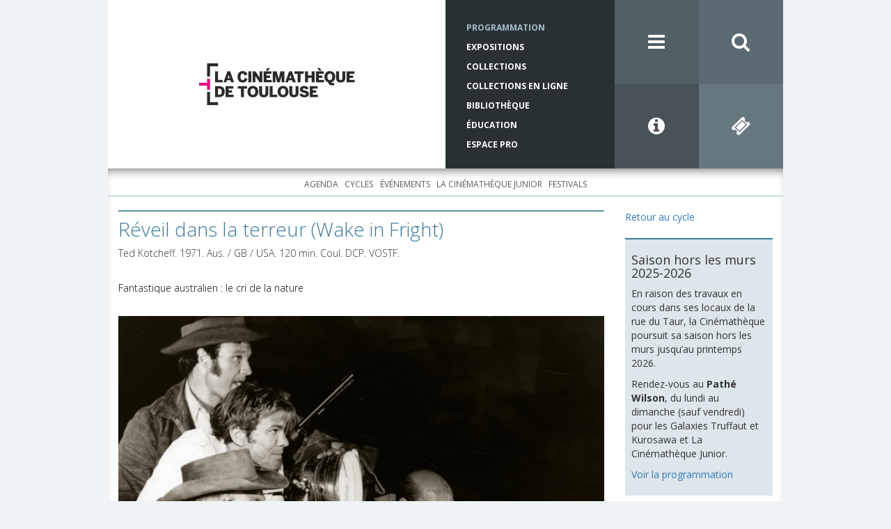

--- FILE ---
content_type: text/html; charset=utf-8
request_url: https://www.lacinemathequedetoulouse.com/programmation/projections/31953?from=2019-11-19&theme_id=2148&to=2019-12-19
body_size: 21800
content:
<!DOCTYPE html>
<html>
<head>
  <meta charset="utf-8">
  <meta http-equiv="X-UA-Compatible" content="IE=edge">
  <meta name="viewport" content="width=device-width, initial-scale=1">
  
  <title>La Cinémathèque de Toulouse</title>

  <link rel="icon" href="/assets/favicon-0a4930ab8471776610edbfad7ffa2db17f4084c450f15b291fa71d4000d628b7.ico">

        <!-- Google Tag Manager -->
      <script>
        (function(w,d,s,l,i){w[l]=w[l]||[];w[l].push({'gtm.start':
        new Date().getTime(),event:'gtm.js'});var f=d.getElementsByTagName(s)[0],
        j=d.createElement(s),dl=l!='dataLayer'?'&l='+l:'';j.async=true;j.src=
        'https://www.googletagmanager.com/gtm.js?id='+i+dl;f.parentNode.insertBefore(j,f);
        })(window,document,'script','dataLayer','GTM-P5VRBFQ');
      </script>
      <!-- End Google Tag Manager -->

  
  <meta name="csrf-param" content="authenticity_token" />
<meta name="csrf-token" content="yYr0rhiHLp_gzTX-xQU1ylIEOcpbcnimtfThAUE8QXYJyh3fBpWGUqgGNG5URe0Ogq7_dNRcTUbm8uQIMwVKXg" />
    

  <script src="/assets/application-8a42f0247b0ebd0dc36eb1e8c0a03c85bae096574935a06b852fff4879dd72b2.js" data-turbolinks-track="reload"></script>
  <link rel="stylesheet" href="/assets/application-2959d5937abab1a3cdc6c23868dc6e6769269ff59ed1e75203c900f75205c66a.css" media="all" data-turbolinks-track="reload" />

  <link rel="stylesheet" href="//maxcdn.bootstrapcdn.com/font-awesome/4.3.0/css/font-awesome.min.css">
  <link rel="stylesheet" href="https://fonts.googleapis.com/css2?family=Open+Sans:wght@300;400;700&display=swap">  

    <meta property="og:type" content="website" />
<meta property="og:site_name" content="La Cinémathèque de Toulouse" />
<meta property="og:title" content="Réveil dans la terreur (Wake in Fright)" />
<meta property="og:description" content="L’un des actes fondateurs pour toute une nouvelle génération de cinéastes australiens. Mais c’est pourtant un réalisateur canadien, Ted Kotcheff, qui dirige cette éprouvante descente aux enfers solaire" />
<meta property="og:url" content="https://www.lacinemathequedetoulouse.com/programmation/projections/31953" />
<meta property="og:image" content="http://res.cloudinary.com/ct-cloudinary/image/upload/c_fill,dpr_auto,f_auto,g_center,h_440,q_80,w_779/v1572951054/reveil-dans-la-terreur_tmqndb" />

<meta name="twitter:card" content="summary_large_image" />
<meta name="twitter:site" content="@cinematheqtlse" />
<meta name="twitter:creator" content="@cinematheqtlse" />
<meta name="twitter:title" content="Réveil dans la terreur (Wake in Fright)" />
<meta name="twitter:description" content="L’un des actes fondateurs pour toute une nouvelle génération de cinéastes australiens. Mais c’est pourtant un réalisateur canadien, Ted Kotcheff, qui dirige cette éprouvante descente aux enfers solaire" />
<meta name="twitter:image" content="http://res.cloudinary.com/ct-cloudinary/image/upload/c_fill,dpr_auto,f_auto,g_center,h_440,q_80,w_779/v1572951054/reveil-dans-la-terreur_tmqndb" />



</head>
<body id="bg-blue">
          <!-- Google Tag Manager (noscript) -->
        <noscript>
          <iframe src="https://www.googletagmanager.com/ns.html?id=GTM-P5VRBFQ"
          height="0" width="0" style="display:none;visibility:hidden"></iframe>
        </noscript>
        <!-- End Google Tag Manager (noscript) -->

  <div class="pushy pushy-left" style="display: none">
  <div class="pushy-content">
    <ul class="menu-first-level">
      <li>
        <a href="/">Accueil</a>
        <div class="pull-right">
          <i class="fa fa-close menu-btn"></i>
        </div>
      </li>

        <li><a href="/programmation/agenda">Programmation</a><ul class="menu-second-level"><li><a href="/programmation/agenda">Agenda</a></li><li><a href="/programmation/cycles">Cycles</a></li><li><a href="/programmation/evenements">Événements</a></li><li><a href="/programmation/la-cinematheque-junior/agenda">La Cinémathèque Junior</a><ul class="menu-third-level"><li><a href="/programmation/la-cinematheque-junior/agenda">Agenda</a></li></ul></li><li><a href="/programmation/festivals/presentation">Festivals</a><ul class="menu-third-level"><li><a href="/programmation/festivals/presentation">Présentation</a></li><li><a href="/programmation/festivals/synchro">SYNCHRO</a></li><li><a href="/programmation/festivals/cinema-en-plein-air">Cinéma en plein air</a></li><li><a href="/programmation/festivals/extreme-cinema">Extrême Cinéma</a></li><li><a href="/programmation/festivals/cinematheque-junior-en-fete">La Cinémathèque Junior en fête !</a></li></ul></li></ul></li>
        <li><a href="/expositions">Expositions</a><ul class="menu-second-level"><li><a href="/expositions">À l&#39;affiche</a></li><li><a href="/expositions/archives">Historique des expositions</a></li><li><a href="/expositions/location">Location des expositions</a></li></ul></li>
        <li><a href="/collections/presentation">Collections</a><ul class="menu-second-level"><li><a href="/collections/presentation">Présentation</a></li><li><a href="/collections/actualites">Actualités</a></li><li><a href="/collections/les-collections-en-pratique/acces-aux-collections">Les collections en pratique</a><ul class="menu-third-level"><li><a href="/collections/les-collections-en-pratique/acces-aux-collections">Accès aux collections</a></li><li><a href="/collections/les-collections-en-pratique/deposer-a-la-cinematheque">Déposer à la Cinémathèque</a></li></ul></li><li><a href="/collections/catalogues">Catalogues</a><ul class="menu-third-level"><li><a href="/collections/catalogues">Présentation</a></li><li><a target="_blank" href="http://www.cineressources.net/recherche_t.php">Catalogue collectif Ciné-ressources</a></li><li><a target="_blank" href="http://www.cnc-aff.fr/home.aspx">Catalogue national des films</a></li><li><a href="/collections/fonds-archives">Répertoire des fonds d’archives</a></li><li><a href="/collections/scenarios">Répertoire des scénarios</a></li></ul></li><li><a href="/collections/editions-et-publications">Éditions et publications</a></li></ul></li>
        <li><a target="_blank" href="https://collections-en-ligne.cinemathequetoulouse.fr/">Collections en ligne</a><ul class="menu-second-level"><li><a target="_blank" href="https://bib-num.cinemathequetoulouse.fr/">Bibliothèque numérique</a></li><li><span>Expositions virtuelles</span><ul class="menu-third-level"><li><a target="_blank" href="https://atmosphere.lacinemathequedetoulouse.com/">Atmosphère, atmosphère...</a></li><li><a target="_blank" href="https://azais.lacinemathequedetoulouse.com/">Du cinéma plein les yeux</a></li><li><a target="_blank" href="https://bejine.lacinemathequedetoulouse.com/">Le Pré de Béjine</a></li></ul></li><li><span>Parcours thématiques</span><ul class="menu-third-level"><li><a target="_blank" href="https://il-etait-une-fois-avant-le-cinema.cinemathequetoulouse.fr/">Il était une fois... avant le cinéma</a></li><li><a target="_blank" href="https://cinemathequetoulouse.fr/hcr/index.html">Cinéma d&#39;ici</a></li><li><a target="_blank" href="https://histoire-de-la-cinematheque.cinemathequetoulouse.fr/">Histoire de la Cinémathèque de Toulouse</a></li><li><a target="_blank" href="http://cinemathequetoulouse.fr/borde/index.html#introduction">Web-documentaire, Raymond Borde un homme de passion</a></li></ul></li></ul></li>
        <li><a href="/bibliotheque/fermeture-pour-travaux">Bibliothèque</a><ul class="menu-second-level"></ul></li>
        <li><a href="/education/actualites">Éducation</a><ul class="menu-second-level"><li><a href="/education/actualites">Actualités</a></li><li><a href="/education/primaire">Primaire</a></li><li><a href="/education/college">Collège</a></li><li><a href="/education/lycee">Lycée</a></li><li><a href="/education/ressources/presentation">Ressources</a></li><li><a href="/education/reservation">Réservation</a></li></ul></li>
        <li><a href="/espace-pro/presentation">Espace Pro</a><ul class="menu-second-level"><li><a href="/espace-pro/presentation">Qu&#39;est-ce que l&#39;espace pro ?</a></li><li><a href="/espace-pro/presse/se-connecter">Presse</a><ul class="menu-third-level"><li><a href="/espace-pro/presse/programmation">Programmation</a></li><li><a href="/espace-pro/presse/presentation">Présentation de la Cinémathèque</a></li><li><a href="/espace-pro/presse/logos">Logos</a></li></ul></li><li><a href="/espace-pro/diffusion-de-cine-concerts/presentation">Diffusion de ciné-concerts</a><ul class="menu-third-level"><li><a href="/espace-pro/diffusion-de-cine-concerts/presentation">Présentation</a></li><li><a href="/espace-pro/diffusion-de-cine-concerts/catalogue">Catalogue</a></li></ul></li></ul></li>
        <li><a href="/rechercher">Rechercher</a></li>
        <li><a href="/infos-pratiques">Infos pratiques</a></li>
        <li><a href="/la-cinematheque/association">La Cinémathèque</a><ul class="menu-second-level"><li><a href="/la-cinematheque/association">L&#39;association</a></li><li><a href="/la-cinematheque/notre-histoire">Notre histoire</a></li><li><a href="/la-cinematheque/visite-guidee/taur">Visite guidée</a><ul class="menu-third-level"><li><a href="/la-cinematheque/visite-guidee/taur">Rue du Taur</a></li><li><a href="/la-cinematheque/visite-guidee/balma">Le centre de conservation / Balma</a></li></ul></li></ul></li>
        <li><a href="/contacts">Contacts</a></li>
        <li><a href="/lettre-info">Lettre d&#39;info</a></li>
        <li><a href="/partenaires">Partenaires</a></li>
        <li><a href="/mentions-legales">Mentions légales</a></li>
        <li><a href="/info-pratiques">Réseaux Sociaux</a><ul class="menu-second-level"><li><a target="_blank" href="https://www.instagram.com/cinematheqtlse/">Instagram</a></li><li><a target="_blank" href="https://www.facebook.com/La-Cin%C3%A9math%C3%A8que-de-Toulouse-138795362861515/">Facebook</a></li><li><a target="_blank" href="https://bsky.app/profile/lacinemathequedetoulouse.com">Bluesky</a></li><li><a target="_blank" href="https://www.linkedin.com/company/la-cin%C3%A9math%C3%A8que-de-toulouse/">LinkedIn</a></li><li><a target="_blank" href="https://www.youtube.com/@lacinemathequedetoulouse">Youtube</a></li><li><a target="_blank" href="https://vimeo.com/user46585811">Vimeo</a></li><li><a target="_blank" href="https://www.flickr.com/photos/138583257@N06/albums">Flickr</a></li><li><a target="_blank" href="https://www.pearltrees.com/lacinemathequedetoulouse">Pearltrees</a></li></ul></li>
    </ul>
  </div>
</div>
  <div class="site-overlay"></div>
  <div id="container" class="container">
    <div class="row">
    <header>
    <div class="row no-gutters">
      <div id="logo" class=".col-xs-12 col-md-6">
        <a href="/">
          <img 
            style="display: inline" 
            class="cld-responsive" 
            responsive_use_stoppoints="true" 
            width="224" 
            height="60" 
            src="https://res.cloudinary.com/ct-cloudinary/image/upload/c_fill,dpr_2.0,f_auto,g_north_west,h_60,q_80,w_224/logo-ct"
          >
</a>      </div>

      <div class="col-md-3">
        <nav class="blue-5-text red-5-text brown-5-text tk-open-sans-bold">
          <ul class="hidden-xs hidden-sm small-menu">
            <li class="active"> 
              <a href="/programmation/agenda">Programmation</a>
            </li>
            <li class=""> 
              <a href="/expositions">Expositions</a>
            </li>
            <li class=""> 
              <a href="/collections/presentation">Collections</a>
            </li>
            <li class="">
              <a target="_blank" href="https://collections-en-ligne.cinemathequetoulouse.fr/">Collections en ligne</a>
            </li>
            <li class=""> 
              <a href="/bibliotheque/fermeture-pour-travaux">Bibliothèque</a>
            </li>
            <li class="">
              <a href="/education/actualites">Éducation</a>
            </li>
            <li class="">
              <a href="/espace-pro/presentation">Espace Pro</a>
            </li>
          </ul>
        </nav>
      </div>

      <div class="col-md-3">
        <div class="row no-gutters">
          <div class="col-md-6 col-xs-3">
            <a class="icon blue-3 menu-btn" href="javascript:void(0)">
              <i class="fa fa-bars"></i>
            </a>
          </div>
          <div class="col-md-6 col-xs-3">
            <a class="icon blue-2" href="/rechercher">
              <i class="fa fa-search"></i>
</a>          </div>
          <div class="col-md-6 col-xs-3">
            <a class="icon blue-4" href="/infos-pratiques"><i class="fa fa-info-circle"></i></a>
          </div>
          <div class="col-md-6 col-xs-3">
            <a class="icon blue-1" target="_blank" href="https://www.ticketingcine.fr/index.php?NC=1135&amp;amp;lang=fr"><i class="fa fa-ticket"></i></a>            
          </div>
        </div>
      </div>
    </div>
  </header>
</div>
    <div class="row top-inset-box-shadow">
        <div class="text-center submenus">
    <ul class="list-inline submenu submenu-1">
        <li class="">
          <a href="/programmation/agenda">Agenda</a>
        </li>
        <li class="">
          <a href="/programmation/cycles">Cycles</a>
        </li>
        <li class="">
          <a href="/programmation/evenements">Événements</a>
        </li>
        <li class="">
          <a href="/programmation/la-cinematheque-junior/agenda">La Cinémathèque Junior</a>
        </li>
        <li class="">
          <a href="/programmation/festivals/presentation">Festivals</a>
        </li>
    </ul>


</div>

        <div class="col-md-9 cms-container">
          <div class="cms-body">            
              

<h1 class="header-top-bordered" style="border-top-color: #5e959c">
  <p>Réveil dans la terreur (Wake in Fright)</p>
</h1>

<p>
  <p>Ted Kotcheff. 1971. Aus. / GB / <span class="caps">USA</span>. 120 min. Coul. <span class="caps">DCP</span>. <span class="caps">VOSTF</span>.</p>
</p>

<br/>

<div class="image-container">













</div>

<p>
    <a class="black-link" href="/programmation/cycles/2148">Fantastique australien : le cri de la nature</a>
</p>

<br/>

<img width="779" class="img-responsive cld-responsive" height="440" data-src="https://res.cloudinary.com/ct-cloudinary/image/upload/c_fill,dpr_auto,f_auto,g_center,h_440,q_80,w_779/v1572951054/reveil-dans-la-terreur_tmqndb" />

<br/>

<p>L’un des actes fondateurs pour toute une nouvelle génération de cinéastes australiens. Mais c’est pourtant un réalisateur canadien, Ted Kotcheff, qui dirige cette éprouvante descente aux enfers solaire. L’histoire d’un instituteur qui échoue dans une petite ville minière de l’Outback australien. Une œuvre trait d’union entre le documentaire ethnographique et le film d’exploitation sans concession. Une terre aride et reculée, de la bière qui coule à flot, d’étranges us et coutumes et une douloureuse chasse aux kangourous. L’enfer, ce n’est pas les autres mais l’existence elle-même !</p>
<p><strong>Film interdit aux moins de 12 ans à sa sortie</strong></p>

<div>
  <b class="selected-item-date">
    jeudi 05 décembre 2019, 21h00
  </b>

  &nbsp;
  &nbsp;
  &nbsp;

  <a href="/infos-pratiques">Infos pratiques</a>

    -
    <a target="_blank" href="https://www.ticketingcine.fr/index.php?NC=1135&amp;lang=fr">Vente en ligne</a>    
</div>

          </div>
        </div>

        <div class="col-md-3">
              <a href="/programmation/cycles/2148?from=2019-11-19&amp;theme_id=2148&amp;to=2019-12-19">Retour au cycle</a>
  <br/>
  <br/>
          
          <div class="row sidebar-container">
    <div class="col-xs-6 col-sm-3 col-md-12">
      <div class="sidebar-block">
        <div class="sidebar-block-illustration">
          <img class="img-responsive cld-responsive" ssl_detected="true" />        
        </div>

        <div class="sidebar-block-body">
          <h2></h2>
          <h4>Saison hors les murs 2025-2026</h4>
<p>En raison des travaux en cours dans ses locaux de la rue du Taur, la Cinémathèque poursuit sa saison hors les murs jusqu&#8217;au printemps 2026.</p>
<p>Rendez-vous au <strong>Pathé Wilson</strong>, du lundi au dimanche (sauf vendredi) pour les Galaxies Truffaut et Kurosawa et La Cinémathèque Junior.</p>
<p><a href="https://www.lacinemathequedetoulouse.com/programmation/cycles?from=2025-09-01&amp;to=2026-08-31">Voir la programmation</a></p>
        </div>
      </div>
    </div>
    <div class="col-xs-6 col-sm-3 col-md-12">
      <div class="sidebar-block">
        <div class="sidebar-block-illustration">
          <img class="img-responsive cld-responsive" data-src="https://res.cloudinary.com/ct-cloudinary/image/upload/c_fill,dpr_auto,f_auto,g_north_west,q_80,w_auto/v1677768239/ACC-Rencontres_ththij" />        
        </div>

        <div class="sidebar-block-body">
          <h2></h2>
          <p><a href="https://www.youtube.com/channel/UCnm9ZWLBw740EZH4_e22L6A" target="_blank" target="_blank">Retrouvez en Replay <br />
les rencontres avec les invités de la Cinémathèque</a></p>
        </div>
      </div>
    </div>
    <div class="col-xs-6 col-sm-3 col-md-12">
      <div class="sidebar-block">
        <div class="sidebar-block-illustration">
          <img class="img-responsive cld-responsive" data-src="https://res.cloudinary.com/ct-cloudinary/image/upload/c_fill,dpr_auto,f_auto,g_north_west,q_80,w_auto/v1641829723/perforations-boitier_mcanpm" />        
        </div>

        <div class="sidebar-block-body">
          <h2></h2>
          <p><a href="https://www.lacinemathequedetoulouse.com/perforations">Perforations, l’émission cinéma de la Cinémathèque sur Campus FM</a></p>
        </div>
      </div>
    </div>
    <div class="col-xs-6 col-sm-3 col-md-12">
      <div class="sidebar-block">
        <div class="sidebar-block-illustration">
          <img class="img-responsive cld-responsive" data-src="https://res.cloudinary.com/ct-cloudinary/image/upload/c_fill,dpr_auto,f_auto,g_north_west,q_80,w_auto/v1487087651/Peinture-murale_umuwhi" />        
        </div>

        <div class="sidebar-block-body">
          <h2></h2>
          <p><a href="/peinture-murale" target="_blank">Peinture murale &#8220;Le Socialisme aux champs&#8221; de Jean Druille, 1933</a></p>
        </div>
      </div>
    </div>
    <div class="col-xs-6 col-sm-3 col-md-12">
      <div class="sidebar-block">
        <div class="sidebar-block-illustration">
          <img class="img-responsive cld-responsive" data-src="https://res.cloudinary.com/ct-cloudinary/image/upload/c_fill,dpr_auto,f_auto,g_north_west,q_80,w_auto/v1487087652/69-rue-taur_hkecs9" />        
        </div>

        <div class="sidebar-block-body">
          <h2></h2>
          <p><a href="/batiment-taur" target="_blank">Le 69 rue du Taur, un haut lieu de l’histoire toulousaine</a></p>
        </div>
      </div>
    </div>
</div>
          
          
        </div>
    </div>
    <footer>

  <ul class="icons list-inline">
    <li>
      <a href="https://www.instagram.com/cinematheqtlse/" target="_blank">
      <img src="/assets/instagram-c14d7e5ec371e80df744371a731910f33574581083b0b51b934800cd4de83fa2.png" alt="instagram" class="instagram-icon">
      </a>
    </li>
    <li>
      <a href="https://fr-fr.facebook.com/pages/La-Cin%C3%A9math%C3%A8que-de-Toulouse/138795362861515" target="_blank">
        <i class="fa fa-facebook-official"></i>
      </a>
    </li>
    <li>
      <a href="https://bsky.app/profile/lacinemathequedetoulouse.com" target="_blank">
        <img src="/assets/bluesky-856fddd051f548c445b2073e59960611b7f439e0c28d3019154f1a5e6bf682e7.png" alt="bluesky" class="bluesky-icon">
      </a>
    </li>
    <li>
      <a href="https://www.linkedin.com/company/la-cin%C3%A9math%C3%A8que-de-toulouse/" target="_blank">
        <img src="/assets/linkedin-506fcaf6930466600464fefc5672fad66398d916eee32cbc6943fd220bdd0c3d.png" alt="linkedin" class="linkedin-icon">
      </a>
    </li>
    <li>
      <a href="https://www.youtube.com/@lacinemathequedetoulouse" target="_blank">
        <img src="/assets/youtube-b68094edbedb050aee55fdb16f50eeab6209479e021fee3a7b8980adb8ee2712.png" alt="youtube" class="youtube-icon">
      </a>
    </li>
    <li>
      <a href="https://vimeo.com/user46585811" target="_blank">
        <i class="fa fa-vimeo-square"></i>
      </a>
    </li>
    <li>
      <a href="https://www.flickr.com/photos/138583257@N06/albums" target="_blank">
        <i class="fa fa-flickr"></i>
      </a>
    </li>
    <li>
      <a href="https://www.pearltrees.com/lacinemathequedetoulouse" target="_blank">
        <img src="/assets/pearltrees-f45f1016dd16423ce626b50226548f572cc2afbe9bee595d1c807b8d58b3e688.png" alt="pearltrees" class="pearltrees-icon">
      </a>
    </li>
  </ul>

  <ul class="sub-menu tk-open-sans-bold">
    <li>
      <a href="/la-cinematheque/association">La Cinémathèque</a>
    </li>
    <li>&middot;</li>
    <li>
      <a href="/contacts">Contacts</a>
    </li>
    <li>&middot;</li>
    <li>
      <a href="/lettre-info">Lettre d'information</a>
    </li>
    <li>&middot;</li>
    <li>
      <a href="/partenaires">Partenaires</a>
    </li>
    <li>&middot;</li>
    <li>
      <a href="/mentions-legales">Mentions légales</a>
    </li>
  </ul>

  <div class="text-center" style="margin-bottom: 20px;">
    <a href="http://www.ace-film.eu/?lang=fr">
      <img width="57" height="24" drp="auto" data-src="https://res.cloudinary.com/ct-cloudinary/image/upload/c_fill,f_auto,g_north_west,h_24,q_80,w_57/logo-ace" class="cld-responsive" />		  
    </a>

    <a href="http://www.fiafnet.org/fr/">
      <img width="45" height="24" drp="auto" class="fiaf cld-responsive" data-src="https://res.cloudinary.com/ct-cloudinary/image/upload/c_fill,f_auto,g_north_west,h_24,q_80,w_45/logo-fiaf" />     
    </a>

  </div>

  <p class="footer-infos tk-open-sans-regular">La Cinémathèque de Toulouse<br />69 rue du Taur - Toulouse - Tél. : 05 62 30 30 10</p>
  <p class="copyright tk-open-sans-regular">La Cinémathèque de Toulouse © 2015. Tous droits réservés.</p>
</footer>

  </div>  

  <script src="/assets/async_application-bfb2dcd11b03bead5e223be8996a92f05bb1dc52bce4dd009472bae10be411d0.js"></script> 
</body>
</html>